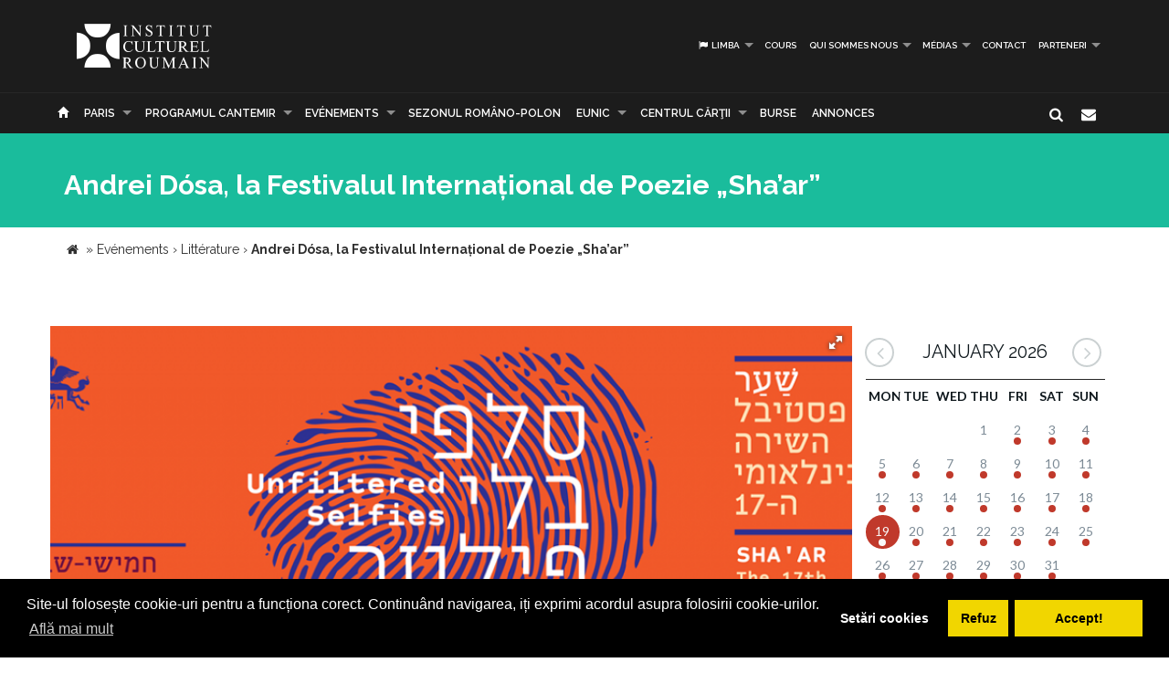

--- FILE ---
content_type: text/html; charset=UTF-8
request_url: https://www.icr.ro/paris/andrei-dosa-la-festivalul-international-de-poezie-shaar/fr
body_size: 9701
content:
<!DOCTYPE html>
<html lang="fr" dir="ltr">
    <head>
    	<meta name="google-site-verification" content="sgyiMVPWJ4ncUsUoWw73SKo53wbgU5YwdIQ0HZAr7Cc" />
        <!-- Meta Tags -->
        <meta charset="utf-8">
        <!-- Title -->
        <link rel="canonical" href="https://www.icr.ro:443/paris/andrei-dosa-la-festivalul-international-de-poezie-shaar/fr">
        <title>Andrei Dósa, la Festivalul Internațional de Poezie „Sha’ar”</title>
        <base href="https://www.icr.ro/">
        <meta name="description" content="Festivalul International de Poezie Sha&apos;ar,
cel mai important eveniment de profil din Israel, va avea loc in perioada 22-24
noiembrie 2018 la Teatrul Evreo-Arab din Yaffo Editia din acest an va avea ca
tema Identitatea si va reuni in program atat poeti din Israel, cat si poeti
din strainatate 

in cadrul programului international al
festivalului, Romania va fi reprezentata de Andrei Dosa, prezent la festival cu
sprijinul Institutului Cultural Roman de la Tel Aviv si sub egida EUNIC Israel" />
        <meta name="keywords" content="icr tel aviv, eunic, andrei dosa, festival de poezie" />
        <meta http-equiv="X-UA-Compatible" content="IE=Edge" />
        <meta name="viewport" content="width=device-width, height=device-height, initial-scale=1, maximum-scale=1, user-scalable=no">
        <!-- Favicon -->
        <link rel="shortcut icon" type="image/x-icon" href="app/learn/images/favicon.ico">
        <!-- CSS -->
        	    	<link rel="stylesheet" type="text/css" href="../min/g=icrCss">
	    	    <link rel="stylesheet" type="text/css" media="print" href="app/learn/css/print.css">
	    <!--[if lt IE 9]>
	      <script src="https://oss.maxcdn.com/libs/html5shiv/3.7.0/html5shiv.js"></script>
	      <script src="https://oss.maxcdn.com/libs/respond.js/1.3.0/respond.min.js"></script>
	    <![endif]-->

	    <link rel="stylesheet" type="text/css" href="//cdnjs.cloudflare.com/ajax/libs/cookieconsent2/3.0.3/cookieconsent.min.css" />
	<script src="//cdnjs.cloudflare.com/ajax/libs/cookieconsent2/3.0.3/cookieconsent.min.js"></script>
	<script>
	var cookiesActive = 'yes';
	window.addEventListener("load", function(){
		window.cookieconsent.initialise({
		  "palette": {
		    "popup": {
		      "background": "#000"
		    },
		    "button": {
		      "background": "#f1d600"
		    }
		  },
		  "type": "opt-in",
		  "content": {
		    "message": "Site-ul folosește cookie-uri pentru a funcționa corect. Continuând navigarea, iți exprimi acordul asupra folosirii cookie-urilor.",
		    "allow": "Accept!",
		    "deny": "Refuz",
		    "dismiss": "Setări cookies",
		    "link": "Află mai mult",
		    "href": "https://www.icr.ro/pagini/cookies-si-protectia-datelor"
		  },
		  compliance: {
			  'info': '<div class="cc-compliance">{{dismiss}}</div>',
			  'opt-in': '<div class="cc-compliance cc-highlight">{{dismiss}}{{deny}}{{allow}}</div>',
			  'opt-out': '<div class="cc-compliance cc-highlight">{{deny}}{{dismiss}}</div>',
			},
		  cookie: {
		  	domain: "www.icr.ro"
		  },
		  revokable: true,
		  revokeBtn: '<div class="cc-revoke {{classes}}">Cookie-uri</div>',
		    onInitialise: function (status) {
			  var type = this.options.type;
			  var didConsent = this.hasConsented();
			  switch(status){
			  	case 'allow':
			  		cookiesActive = 'yes';
			  	break;
			  	case 'deny':
			  		cookiesActive = 'no';
			  	break;
			  	case 'dismiss':
			  		cookiesActive = 'yes';
			  	break;
			  }
			  if (type == 'opt-in') {
			    setTimeout(function() {
		          $(".cc-revoke").css('display', 'block');
		        });
			  }
			},
			 
			onStatusChange: function(status, chosenBefore) {
			  var type = this.options.type;
			  var didConsent = this.hasConsented();
			  if (type == 'opt-in') {
			    switch(status){
				  	case 'allow':
				  		cookiesActive = 'yes';
				  	break;
				  	case 'deny':
				  		cookiesActive = 'no';
				  	break;
				  	case 'dismiss':
				  		cookiesActive = 'yes';
				  	break;
				  }
			  }
			},
			 
			onRevokeChoice: function() {
			  var type = this.options.type;
			  if (type == 'opt-in') {
			    cookiesActive = 'yes';
			  }
			}
		});
		setTimeout(function(){
			$(".cc-dismiss").attr("href", "https://www.youronlinechoices.com/ro/optiunile-mele").attr('target', '_blank');
		},1000);

	});
	</script>
    </head>
    
    <body id="black">
    
    <div id="fb-root"></div>
    <script>(function(d, s, id) {
      var js, fjs = d.getElementsByTagName(s)[0];
      if (d.getElementById(id)) return;
      js = d.createElement(s); js.id = id;
      js.src = "//connect.facebook.net/en_US/all.js#xfbml=1";
      fjs.parentNode.insertBefore(js, fjs);
    }(document, 'script', 'facebook-jssdk'));</script>
    <!-- CONTAINER -->
    <!-- <div class="config_wrap no-print">
    	<button type="button" id="cfg-btn" class="config-button" aria-label="Brush">
		  <span class="glyphicon glyphicon-chevron-right" aria-hidden="true"></span>
		</button>
	    <div class="config">
	        <button class="conf blk btn" id="c-black"></button>
	        <button class="conf grn btn" id="c-green"></button>
	        <button class="conf tea btn" id="c-teal"></button>
	        <button class="conf fuc btn" id="c-fuchsia"></button>
	        <button class="conf cya btn" id="c-cyan"></button>
	    </div>
    </div> -->
   <header class="black no-print">
  	<div class="container">
		<div class="row">
			<div class="col-md-3 col-sm-3 col-xs-11">
				<a href="https://www.icr.ro/">
					
                    <span class="il-logo-10 black"></span>

                </a>
			</div>
			<div class="col-md-9 col-sm-9 col-xs-12">
					            <ul class="sf-menu small right black">
	            		            	<li><a id="language"><i class="icon-flag"></i> Limba</a>
        			<div class="mobnav-subarrow"></div>
        				<ul>
        				        					        						        					        					        						        					        					<li><a href="ro/"><span class="flag-icon flag-icon-ro"></span> Română</a></li>
        				        					        						        					        					        						        					        					<li><a href="en/"><span class="flag-icon flag-icon-gb"></span> English</a></li>
        				        				</ul>
        			</li>
        				            		            			            				                			<li><a href="paris/cursuri/fr">Cours</a></li>
	             				             			             		            			            				                			<li><a href="paris/despre-noi/fr">Qui sommes nous</a>
	             				            			<div class="mobnav-subarrow"></div>
	            				<ul>
	            						            										                			<li><a href="paris/misiune-strategie-functionare/fr">Misiune / Strategie / Funcţionare</a></li>
				             				            						            										                			<li><a href="paris/echipa/fr">Qui sommes nous</a></li>
				             				            						            										                			<li><a href="paris/structura-icr/fr">Structura ICR</a></li>
				             				            						            										                			<li><a href="paris/rapoarte-de-activitate/fr">Rapports d'activité</a></li>
				             				            						            										                			<li><a href="paris/istoric/fr">Histoire</a></li>
				             				            						            										                			<li><a href="paris/declaratii-de-avere/fr">Declaraţii de avere</a></li>
				             				            						            										                			<li><a href="paris/achizitii/fr">Achizitii</a></li>
				             				            						            										                			<li><a href="paris/nota-de-fundamentare-cladire-icr/fr">Nota de fundamentare cladire ICR</a></li>
				             				            						            				</ul>
	            			</li>
	            			             		            			            				                			<li><a href="paris/media/fr">médias</a>
	             				            			<div class="mobnav-subarrow"></div>
	            				<ul>
	            						            										                			<li><a href="paris/identitate-vizuala/fr">Identité visuelle</a></li>
				             				            						            										                			<li><a href="paris/aparitii-in-media/fr">Mentions dans les médias</a></li>
				             				            						            										                			<li><a href="paris/comunicate-de-presa/fr">Comunicate de presă</a></li>
				             				            						            										                			<li><a href="paris/biblioteca-virtuala/fr">Biblioteca virtuală</a></li>
				             				            						            				</ul>
	            			</li>
	            			             		            			            				                			<li><a href="paris/contact/fr">Contact</a></li>
	             				             			             		            			            				                			<li><a href="paris/parteneri-6913/fr">PARTENERI</a>
	             				            			<div class="mobnav-subarrow"></div>
	            				<ul>
	            						            										                			<li><a href="paris/parteneri-institutionali/fr">Parteneri instituționali</a></li>
				             				            						            										                			<li><a href="paris/sponsori-62/fr">Sponsori</a></li>
				             				            						            				</ul>
	            			</li>
	            			             		            </ul>
	            			</div>
		</div>
	</div>
   </header><!-- End header -->
<nav class="black no-print">
<div class="container">
	<div class="row">
		<div class="col-md-15">
					<div id="mobnav-btn"></div>
			<ul class="sf-menu black">
				<li>
				<a href="https://www.icr.ro/"><span class="glyphicon glyphicon-home" aria-hidden="true"></span></a>
				</li>
				<li>
					<a href="https://www.icr.ro/" id="branch">Re&tcedil;eaua ICR</a>
					<div class="mobnav-subarrow"></div>
					<ul class="mega">
													        						        						                        <li><a href="bucuresti/">ICR</a></li>
	                    							        						        						                        <li><a href="beijing/">Pékin</a></li>
	                    							        						        						                        <li><a href="berlin/">Berlin</a></li>
	                    							        						        						                        <li><a href="bruxelles/">Bruxelles</a></li>
	                    							        						        						                        <li><a href="budapesta/">Budapest</a></li>
	                    							        						        						                        <li><a href="chisinau/">Chișinău</a></li>
	                    							        						        						                        <li><a href="istanbul/">Istanbul</a></li>
	                    							        						        						                        <li><a href="lisabona/">Lisabonne</a></li>
	                    							        						        						                        <li><a href="londra/">Londres</a></li>
	                    							        						        						                        <li><a href="madrid/">Madrid</a></li>
	                    							        						        						                        <li><a href="new-york/">New York</a></li>
	                    							        						        						                        <li><a href="paris/" class="active branch">Paris</a></li>
	                    							        						        						                        <li><a href="praga/">Prague</a></li>
	                    							        						        						                        <li><a href="roma/">Rome</a></li>
	                    							        						        						                        <li><a href="seghedin/">Szeged</a></li>
	                    							        						        						                        <li><a href="stockholm/">Stockholm</a></li>
	                    							        						        						                        <li><a href="tel-aviv/">Tel Aviv</a></li>
	                    							        						        						                        <li><a href="varsovia/">Varsovie</a></li>
	                    							        						        						                        <li><a href="venetia/">Venise</a></li>
	                    							        						        						                        <li><a href="viena/">Vienne</a></li>
	                    	                    <li><a href="#" data-toggle="modal" data-target=".world">Vezi harta</a></li>
					</ul>
				</li>
															                			<li><a href="paris/programul-cantemir/fr">PROGRAMUL CANTEMIR</a>
             									<div class="mobnav-subarrow"></div>
						<ul>
						                            		                		<li><a href="paris/despre-program/fr">DESPRE PROGRAM</a></li>
		                			                                            		                		<li><a href="paris/proiecte/fr">PROIECTE</a></li>
		                			                						</ul>
						</li>
																				                			<li><a href="paris/evenimente/fr">Evénements</a>
             									<div class="mobnav-subarrow"></div>
						<ul>
						                            		                		<li><a href="paris/arte-vizuale/fr">Arts visuels</a></li>
		                			                                            		                		<li><a href="paris/conferinte/fr">Sciences</a></li>
		                			                                            		                		<li><a href="paris/literatura/fr">Littérature</a></li>
		                			                                            		                		<li><a href="paris/muzica/fr">Musique</a></li>
		                			                                            		                		<li><a href="paris/teatru-dans/fr">Théâtre & danse</a></li>
		                			                                            		                		<li><a href="paris/film/fr">Film</a></li>
		                			                                            		                		<li><a href="paris/multiart/fr">MULTIART</a></li>
		                			                						</ul>
						</li>
																				                			<li><a href="paris/sezonul-romano-polon/fr">SEZONUL ROMÂNO-POLON</a></li>
             																							                			<li><a href="paris/eunic/fr">EUNIC</a>
             									<div class="mobnav-subarrow"></div>
						<ul>
						                            		                		<li><a href="paris/proiecte-eunic/fr">Projets EUNIC</a></li>
		                			                                            		                		<li><a href="paris/resurse-media/fr">Ressources médias</a></li>
		                			                                            		                		<li><a href="paris/institutul-cultural-roman-in-eunic/fr">Institutul Cultural Român în EUNIC</a></li>
		                			                						</ul>
						</li>
																				                			<li><a href="paris/cennac/fr">CENTRUL CĂRŢII</a>
             									<div class="mobnav-subarrow"></div>
						<ul>
						                            		                		<li><a href="paris/editura-icr/fr">Editura ICR</a></li>
		                			                                            	                            				                			<li><a href="paris/reviste/fr">Reviste</a>
			             												<div class="mobnav-subarrow"></div>
									<ul>
																										                			<li><a href="paris/lettre-internationale/fr">LETTRE INTERNATIONALE</a></li>
					             																													                			<li><a href="paris/euresis/fr">EURESIS</a></li>
					             																													                			<li><a href="paris/romania-culturala/fr">ROMÂNIA CULTURALĂ</a></li>
					             																													                			<li><a href="paris/plural-magazine/fr">PLURAL MAGAZINE</a></li>
					             																													                			<li><a href="paris/glasul-bucovinei/fr">GLASUL BUCOVINEI</a></li>
					             																													                			<li><a href="paris/publicatii-subventionate/fr">Publicații subvenționate</a></li>
					             																													                			<li><a href="paris/romanian-book-review/fr">ROMANIAN BOOK REVIEW</a></li>
					             																						</ul>
								</li>
                            		                						</ul>
						</li>
																				                			<li><a href="paris/burse/fr"> Burse</a></li>
             																							                			<li><a href="paris/informari/fr">Annonces</a></li>
             															</ul>
             
            <div class="col-md-1 pull-right hidden-sm">
					<div id="nb-newsletter" class="nb-newsletter black">
						<form>
							<input class="nb-newsletter-input" placeholder="Introdu adresa email..." type="text" value="" name="newsletter" id="newsletter">
							<input class="nb-newsletter-submit" type="submit" value="">
							<span class="nb-icon-newsletter"></span>
						</form>
					</div>
					<div id="sb-search" class="sb-search black">
						<form>
							<input class="sb-search-input" placeholder="Introdu cuvântul căutat..." type="text" value="" name="search" id="search">
							<input class="sb-search-submit" type="submit" value="">
							<span class="sb-icon-search"></span>
						</form>
					</div>
              </div><!-- End search -->
             
		</div>
	</div><!-- End row -->
</div><!-- End container -->
</nav>
<section id="sub-header" class="black small">
    <div class="container">
        <div class="row">
            <div class="col-md-10 text-left">
                <h1>Andrei Dósa, la Festivalul Internațional de Poezie „Sha’ar”</h1>
                <!-- <p class="lead boxed">Ex utamur fierent tacimates nam, his duis choro an.</p>
                <p class="lead">
                    Lorem ipsum dolor sit amet, ius minim gubergren ad. At mei sumo sonet audiam, ad mutat elitr platonem vix. Ne nisl idque fierent vix. 
                </p> -->
            </div>
        </div><!-- End row -->
    </div><!-- End container -->
    <div class="divider_top"></div>
    </section><!-- End sub-header -->
	
		      <section class="container">
      <div class="breadcrumbs">
          
          <span itemscope itemtype="https://data-vocabulary.org/Breadcrumb">
            <a href="https://www.icr.ro/"><span class="icon icon-home"></span></a> &raquo;
                                                      <a href="paris/evenimente" itemprop="url">
                  <span itemprop="title">Evénements</span>
                </a>
              <span class="divider">›</span>
                                                        <a href="paris/literatura" itemprop="url">
                  <span itemprop="title">Littérature</span>
                </a>
              <span class="divider">›</span>
                                                        <strong>Andrei Dósa, la Festivalul Internațional de Poezie „Sha’ar”</strong>
                                    </span>
        </div>
      </section>
    		

	<section id="main_content" class="black">
    	<div class="container">
        	
        
        <div class="row">
        
        <div class="col-lg-9 col-md-8 col-sm-8">
        	<div class="row">

        	        		        		<div class="post">
        		        			<div class="fotorama" 
							data-width="100%"
     						data-ratio="16/9"
						    data-minwidth="300"
						    data-maxwidth="auto"
						    data-minheight="300"
						    data-maxheight="150%" 
						    data-nav="dots"
						    data-fit="cover"
						    data-allowfullscreen="native"
						    data-loop="true"
						    data-auto="false"
						    data-autoplay="3000"
						    data-stopautoplayontouch="false"
						    data-direction="ltr">
	        				        																<img src="uploads/images/posts/logo-festival_1_1.png" alt="Andrei Dosa, la Festivalul International de Poezie Shaar">
																													</div>
									<div class="post_info clearfix">
						<div class="post-left">
							<ul>
																							<li><i class="icon-calendar"></i><span>22 November 2018 - 24 November 2018</span></li>
																																								<li><i class="icon-tags"></i>Etichete 
																			<a href="cauta/icr+tel+aviv">Icr tel aviv</a> 
																			<a href="cauta/eunic">Eunic</a> 
																			<a href="cauta/andrei+dosa">Andrei dosa</a> 
																			<a href="cauta/festival+de+poezie">Festival de poezie</a> 
																		</li>
															</ul>
						</div>
												<!-- <div class="post-right"><i class="icon-angle-double-right"></i> 14 Nov 2018</div> -->
											</div>
										<ul id="follow_us" class="post black">
											        			        				        				                <li><a href="https://www.facebook.com/sharer/sharer.php?u=https://www.icr.ro:443/paris/andrei-dosa-la-festivalul-international-de-poezie-shaa/fr" class="popshare"><i class="icon-facebook"></i></a></li>
		                <li><a href="https://twitter.com/share?url=https://www.icr.ro:443/paris/andrei-dosa-la-festivalul-international-de-poezie-shaa/fr&text=Andrei Dosa, la Festivalul International de Poezie Shaar" class="popshare"><i class="icon-twitter"></i></a></li>
		                <li><a href="https://plus.google.com/share?url=https://www.icr.ro:443/paris/andrei-dosa-la-festivalul-international-de-poezie-shaa/fr"><i class="icon-gplus"></i></a></li>
		                <li><a id="printPage" onclick="window.print();"><i class="icon-print"></i></a></li>
		            </ul>
					<!-- <h2><a title="Andrei Dósa, la Festivalul Internațional de Poezie „Sha’ar”">Andrei Dósa, la Festivalul Internațional de Poezie „Sha’ar”</a></h2> -->
					<p>Festivalul Internațional de Poezie ”Sha'ar”,
cel mai important eveniment de profil din Israel, va avea loc în perioada 22-24
noiembrie 2018 la Teatrul Evreo-Arab din Yaffo. Ediția din acest an va avea ca
temă ”Identitatea” și va reuni în program atât poeți din Israel, cât și poeți
din străinătate.</p>

<p>În cadrul programului internațional al
festivalului, România va fi reprezentată de Andrei Dósa, prezent la festival cu
sprijinul Institutului Cultural Român de la Tel Aviv și sub egida EUNIC Israel.
Alături de poetul din România, vor susține recitaluri de poezie și vor
participa la evenimentele din program și alți poeți internaționali precum Zeno
Bianu și Laure Cambau (Franța), Natasha Sardzoska (Macedonia), Gabo Lanczkor (Ungaria),
Matilde Campilho (Portugalia), Marilena Renda (Italia), Giedrė Kazlauskaitė
(Lituania), Mathura (Estonia) și Eric Sarner (Franța - Algeria).</p>

<p>Printre evenimentele la care va participa Andrei
Dósa se numără:</p>

<p>Joi, 22 noiembrie 2018, ora 19:00, Teatrul
Evreo-Arab (str. Mifratz Shlomo nr. 10, Oraşul Vechi din Yaffo): ”Unfiltered selfies” – lecturi de poezie
susținute de poeții internaționali și cei israelieni, în limba maternă, cu
acompaniament muzical.</p>

<p>Sâmbătă, 24 noiembrie 2018, ora 16:30, Teatrul
Evreo-Arab (str. Mifratz Shlomo nr. 10, Oraşul Vechi din Yaffo): ”Somebody to learn with” – despre poezie în
granițele sistemului educațional. </p>

<p><em>Intrarea la eveniemente este liberă, în limita
locurilor disponibile.</em></p>

<p><strong>Andrei Dósa</strong> (n. 1985, Brașov) a absolvit cursurile masterului de
Inovare Culturală (anterior <em>Scriere Creatoare</em>) din cadrul Facultății de
Litere a Universității „Transilvania”. A debutat cu volumul <em>Când va veni
ceea ce este desăvârșit</em> (Tracus Arte, 2011), pentru care a primit Premiul
Național de Poezie „Mihai Eminescu”. A mai publicat volumele <em>American
Experience</em> (Cartea Românească, 2013), <em>Nada</em> (Pandora M, 2015) și <em>adevăratul
băiat de aur</em> (Casa de Editură „Max Blecher”, 2017). Este redactor al
revistei „Poesis internațional” și traducător din limbile engleză și maghiară.</p>

<p>„Cele patru cărți publicate de Andrei Dósa reliefează
un parcurs conic, o șlefuire tenace a discursului, pe măsură ce acesta și-a
anexat noi teritorii ale limbajului și imaginarului, probând, în tot acest
timp, posibilitatea unei formule cât mai esențializate, drenate de verbiajul și
acribia imagistică din volumul de debut”. (Anastasia Gavrilovici, <a href="https://www.bookaholic.ro/poemul-saptamanii-incoerente-descendente-de-andrei-dosa.html">https://www.bookaholic.ro/poemul-saptamanii-incoerente-descendente-de-andrei-dosa.html</a>
)</p>

<p>„Impus de volumul de debut ca una dintre
vocile de prim-plan ale poeziei noastre tinere (o voce deja confirmată), Andrei
Dósa propune un discurs poetic racordat la noile tehnologii şi medii de
comunicare. Absolvent al masteratului de scriere creatoare de la Facultatea de
Litere din Braşov (unde l-a avut profesor pe Alexandru Muşina), Andrei Dósa –
în special în poemele mai vechi – continuă întrucâtva poezia optzecistă, în
discursivitatea şi în cotidianismul ei. Dar peste acest strat – care are toate
datele schimbate, evident, fiindcă acest cotidian s-a transformat radical, şi
abia acum tinerii se confruntă, dezabuzaţi deja, cu o lume globalizată (la care
optzeciştii doar visau) – se aşază, pe de o parte, o (auto)ironie „dezvrăjită“
specifică, iar pe de altă parte, în mod paradoxal, unele deschideri/trimiteri
la transcendenţă”. (Adina Dinițoiu, <a href="https://www.observatorcultural.ro/articol/poetul-cu-castile-pe-urechi/">https://www.observatorcultural.ro/articol/poetul-cu-castile-pe-urechi/</a></p>

<p><strong>Festivalul
Internațional de Poezie ”Sha'ar”</strong> reprezintă una dintre principalele platforme culturale de promovare a
poeziei în Israel. Organizat de către Helicon – Asociația pentru Sprijinirea
Dezvoltării Poeziei, în colaborare cu Ministerul Israelian de Externe, festivalul
este un eveniment interdisciplinar, care include anual în program atât poeți
israelieni și internaționali de prestigiu, cât și tinere talente ale poeziei.</p>

<p>”Sha’ar” este
denumirea în limba arabă pentru ”poezie” și în limba ebraică pentru ”poartă”. Scopul
festivalului este de a crea o punte pentru schimburi interlingvistice și
interculturale printr-o varietate de evenimente : lecturi de poezie, paneluri
despre poezia internațională, întâlniri profesionale cu editori de reviste
literare, precum și colaborări interdisciplinare între poezie și muzică, dans,
arte vizuale, arte video și teatru.</p>					
																		<div class="clearfix"></div>
		        			<div class="slick-gallery">
			        												<div>
																					<a class="jackbox" 
												data-group="mixed" 
	    										data-thumbnail="uploads/images/thumbs/thb-logo-festival_1_1.png" 
	    										data-title=""
	    										data-description=""
												href="uploads/images/posts/logo-festival_1_1.png">
												<img src="uploads/images/thumbs/thb-logo-festival_1_1.png" alt="">
											</a>
																																							</div>
																	<div>
																					<a class="jackbox" 
												data-group="mixed" 
	    										data-thumbnail="uploads/images/thumbs/thb-foto-cosmin-bumbut_1.png" 
	    										data-title=""
	    										data-description=""
												href="uploads/images/posts/foto-cosmin-bumbut_1.png">
												<img src="uploads/images/thumbs/thb-foto-cosmin-bumbut_1.png" alt="">
											</a>
																																							</div>
															</div>
															</div><!-- end post -->
				                                   
       		</div><!-- End row -->
        </div><!-- End col-lg-9-->
        
	        <aside class="col-lg-3 col-md-4 col-sm-4 no-print">

	        		<div id="simpleCalendar" class="calendar hidden-print">
          			<header>
			            <h2 class="month"></h2>
			            <a class="btn-prev icon-angle-left" ></a>
			            <a class="btn-next icon-angle-right"></a>
			        </header>
			          <table>
			            <thead class="event-days">
			              <tr></tr>
			            </thead>
			            <tbody class="event-calendar">
			              <tr class="1"></tr>
			              <tr class="2"></tr>
			              <tr class="3"></tr>
			              <tr class="4"></tr>
			              <tr class="5"></tr>
			            </tbody>
			          </table>
			        </div>
			        
	            <div class="box_style_1">
	            	<h4>Categorii</h4>
		            <ul class="submenu-col">
		            		                <li><a href="paris/arte-vizuale/fr">Arts visuels</a></li>
		            		                <li><a href="paris/conferinte/fr">Sciences</a></li>
		            		                <li><a href="paris/literatura/fr">Littérature</a></li>
		            		                <li><a href="paris/muzica/fr">Musique</a></li>
		            		                <li><a href="paris/teatru-dans/fr">Théâtre & danse</a></li>
		            		                <li><a href="paris/film/fr">Film</a></li>
		            		                <li><a href="paris/multiart/fr">MULTIART</a></li>
		            		            </ul>
	            </div>

	             
	        </aside>
                        
        </div><!-- End row -->            	
        </div><!-- End container -->
    </section><!-- End main_content --><footer class="black">
    <div class="container no-print">
        <div class="row">
            <div class="col-md-8 col-md-offset-2">
                <h3>Abonează-te la Newsletter pentru noutăţi.</h3>
                <div id="message-newsletter"></div>
                <form method="post" action="#" name="newsletter" id="newsletter" class="form-inline black">
                    <input name="email_newsletter" id="email_newsletter" type="email" value="" placeholder="Adresa email" class="form-control">
                    <button id="submit-newsletter" class=" button_outline black"> Abonează-te</button>
                </form>
            </div>
        </div>
    </div>

    <hr class="no-print">

    <div class="container" id="nav-footer">
        <div class="row text-left">
            <div class="col-md-3 col-sm-3">
                <!-- <div id="footer-logo" class="icr-logo black"></div> -->
                <h4></h4> 
                <p class="no-print"> INSTITUTUL CULTURAL ROMÂN<br />
Aleea Alexandru nr. 38, 011824 București, România<br />
                    Tel.: (+4) 031 71 00 627, (+4) 031 71 00 606<br />
Fax: (+4) 031 71 00 607<br />
                                        E-mail: icr@icr.ro                                    </p>
            </div><!-- End col-md-4 -->
                        <div class="col-md-3 col-sm-3">
                <h4 class="no-print">Despre noi</h4>
                <ul class="black no-print">
                 
                    <li><a href="paris/misiune-strategie-functionare/fr"><i class="right triangle icon"></i> Misiune / Strategie / Funcţionare</a></li>
                 
                    <li><a href="paris/echipa/fr"><i class="right triangle icon"></i> Qui sommes nous</a></li>
                 
                    <li><a href="paris/structura-icr/fr"><i class="right triangle icon"></i> Structura ICR</a></li>
                 
                    <li><a href="paris/rapoarte-de-activitate/fr"><i class="right triangle icon"></i> Rapports d'activité</a></li>
                 
                    <li><a href="paris/istoric/fr"><i class="right triangle icon"></i> Histoire</a></li>
                 
                    <li><a href="paris/declaratii-de-avere/fr"><i class="right triangle icon"></i> Declaraţii de avere</a></li>
                 
                    <li><a href="paris/achizitii/fr"><i class="right triangle icon"></i> Achizitii</a></li>
                 
                    <li><a href="paris/nota-de-fundamentare-cladire-icr/fr"><i class="right triangle icon"></i> Nota de fundamentare cladire ICR</a></li>
                 
                    <li><a href="paris/contact/fr"><i class="right triangle icon"></i> Contact</a></li>
                 
                    <li><a href="paris/cookies-protectia-datelor/fr"><i class="right triangle icon"></i> Cookies & protectia datelor</a></li>
                                </ul>
            </div><!-- End col-md-4 -->
                        <div class="col-md-3 col-sm-3">
                <h4 class="no-print">Cele mai noi Tweet-uri</h4>
                <div class="twitter-widget no-print"></div>
                                <a href="https://twitter.com/intent/follow?original_referer=https%3A%2F%2Fwww.icr.ro%3A443%2Fparis%2Fandrei-dosa-la-festivalul-international-de-poezie-shaar%2Ffr&ref_src=twsrc%5Etfw&region=follow_link&screen_name=ICR_Romania&tw_p=followbutton" class="button_outline small black no-print"><i class="twitter icon"></i> Urmăreşte-ne pe twitter</a>
                                <h4 class="no-print">Urmăreşte-ne</h4>
                <ul id="follow_us" class="black no-print">
                                    <li><a href="https://www.facebook.com/InstitutulCulturalRoman/" target="_blank"><i class="icon-facebook"></i></a></li>
                                                    <li><a href="https://twitter.com/ICR_Romania" target="_blank"><i class="icon-twitter"></i></a></li>
                                                                    <li><a href="https://www.youtube.com/channel/UCLX4mQhAs1F477kayQ5Xdxg" target="_blank"><i class="icon-youtube"></i></a></li>
                                                                    <!-- <li><a href="https://www.instagram.com/icr.ro/?hl=ro" target="_blank"><i class="fa fa-instagram"></i></a></li> -->
                    <li><a href="https://www.instagram.com/icr.ro/?hl=ro" target="_blank"><img src="app/learn/images/instagram.png" class="reposition" /></a></li>
                                </ul>
            </div><!-- End col-md-4 -->
            <div class="col-md-3 col-sm-3">
                <h4 class="no-print">Suntem pe facebook</h4>
                                
                <iframe class="no-print" src="//www.facebook.com/plugins/likebox.php?href=https%3A%2F%2Fwww.facebook.com%2FInstitutulCulturalRoman%2F&amp;width=270&amp;height=240&amp;colorscheme=dark&amp;header=false&amp;show_faces=true&amp;stream=false&amp;show_border=false" style="border:none; overflow:hidden; width:100%; height:240px;"></iframe>
            </div><!-- End col-md-4 -->
        </div><!-- End row -->
    </div>
<!-- ICR GOOGLE MAPS MODAL -->
<div id="calendarList" class="modal fade" tabindex="-1" role="dialog" aria-labelledby="myLargeModalLabel">
  <div class="modal-dialog modal-lg">
    <div class="modal-content" style="height:100%; width:100%;">
        <button type="button" class="close" data-dismiss="modal" aria-hidden="true">&times;</button>
      <div id="calendar-list" class="calendar-list"></div>
    </div>
  </div>
</div>
<!-- /ICR GOOGLE MAPS MODAL -->
<div id="toTop">Mergi la inceput</div>

<div id="advert" class="modal fade">
  <div class="modal-dialog modal-lg">
    <div class="modal-header no-bg">
        <button type="button" class="close" data-dismiss="modal" aria-label="Close"><span aria-hidden="true">&times;</span></button>
        <h4 class="modal-title"></h4>
    </div>
    <div class="modal-content">
      <div id="modal-content" class="vertical">

      </div>
    </div><!-- /.modal-content -->
  </div><!-- /.modal-dialog -->
</div><!-- /.modal -->
</footer>

            <script type="text/javascript">
    var branch = 'paris';
    var lang = 'fr';
    var twittid = 'ICR_Romania';
</script>
<!-- <script type="text/javascript" src="//maps.googleapis.com/maps/api/js?v=3.exp"></script> -->
<script src="../min/g=icrJs" type="text/javascript"></script>
<script src="app/learn/fullcalendar/lang/fr.js" type="text/javascript"></script>

<!-- Global site tag (gtag.js) - Google Analytics -->
<script async src="https://www.googletagmanager.com/gtag/js?id=UA-139423238-1"></script>
<script>
  window.dataLayer = window.dataLayer || [];
  function gtag(){dataLayer.push(arguments);}
  gtag('js', new Date());

  gtag('config', 'UA-139423238-1');
</script>

<script type="text/javascript">
    $(document).ready(function() {
        new UISearch( document.getElementById( 'sb-search' ) );
        new UINewsletter( document.getElementById( 'nb-newsletter' ) );
        // if($('#calendar').length > 0){
        //     var currentLangCode = 'fr';
        //     renderCalendar(currentLangCode);
        // }
    });
    </script>
  </body>
</html>


--- FILE ---
content_type: text/html; charset=UTF-8
request_url: https://www.icr.ro/engine/calendar-mini.php?start=2026-01-02&end=2026-02-01
body_size: 743
content:
{"events":[{"day":"02","month":"01","year":"2026","titles":[{"title":"Cours de langue roumaine \u2013 Session septembre 2025 \u003E f\u00e9vrier 2026","url":"https:\/\/www.icr.ro\/paris\/cursuri-de-limba-romana-sesiunea-septembrie-2025-februarie-2026\/fr"},{"title":"La Reine Marie de Roumanie et la France","url":"https:\/\/www.icr.ro\/paris\/regina-maria-a-romaniei-si-franta\/fr"}]},{"day":"03","month":"01","year":"2026","titles":[{"title":"Cours de langue roumaine \u2013 Session septembre 2025 \u003E f\u00e9vrier 2026","url":"https:\/\/www.icr.ro\/paris\/cursuri-de-limba-romana-sesiunea-septembrie-2025-februarie-2026\/fr"},{"title":"La Reine Marie de Roumanie et la France","url":"https:\/\/www.icr.ro\/paris\/regina-maria-a-romaniei-si-franta\/fr"}]},{"day":"04","month":"01","year":"2026","titles":[{"title":"Cours de langue roumaine \u2013 Session septembre 2025 \u003E f\u00e9vrier 2026","url":"https:\/\/www.icr.ro\/paris\/cursuri-de-limba-romana-sesiunea-septembrie-2025-februarie-2026\/fr"},{"title":"La Reine Marie de Roumanie et la France","url":"https:\/\/www.icr.ro\/paris\/regina-maria-a-romaniei-si-franta\/fr"}]},{"day":"05","month":"01","year":"2026","titles":[{"title":"Cours de langue roumaine \u2013 Session septembre 2025 \u003E f\u00e9vrier 2026","url":"https:\/\/www.icr.ro\/paris\/cursuri-de-limba-romana-sesiunea-septembrie-2025-februarie-2026\/fr"},{"title":"La Reine Marie de Roumanie et la France","url":"https:\/\/www.icr.ro\/paris\/regina-maria-a-romaniei-si-franta\/fr"}]},{"day":"06","month":"01","year":"2026","titles":[{"title":"Cours de langue roumaine \u2013 Session septembre 2025 \u003E f\u00e9vrier 2026","url":"https:\/\/www.icr.ro\/paris\/cursuri-de-limba-romana-sesiunea-septembrie-2025-februarie-2026\/fr"},{"title":"La Reine Marie de Roumanie et la France","url":"https:\/\/www.icr.ro\/paris\/regina-maria-a-romaniei-si-franta\/fr"}]},{"day":"07","month":"01","year":"2026","titles":[{"title":"Cours de langue roumaine \u2013 Session septembre 2025 \u003E f\u00e9vrier 2026","url":"https:\/\/www.icr.ro\/paris\/cursuri-de-limba-romana-sesiunea-septembrie-2025-februarie-2026\/fr"},{"title":"La Reine Marie de Roumanie et la France","url":"https:\/\/www.icr.ro\/paris\/regina-maria-a-romaniei-si-franta\/fr"}]},{"day":"08","month":"01","year":"2026","titles":[{"title":"Cours de langue roumaine \u2013 Session septembre 2025 \u003E f\u00e9vrier 2026","url":"https:\/\/www.icr.ro\/paris\/cursuri-de-limba-romana-sesiunea-septembrie-2025-februarie-2026\/fr"},{"title":"La Reine Marie de Roumanie et la France","url":"https:\/\/www.icr.ro\/paris\/regina-maria-a-romaniei-si-franta\/fr"}]},{"day":"09","month":"01","year":"2026","titles":[{"title":"Cours de langue roumaine \u2013 Session septembre 2025 \u003E f\u00e9vrier 2026","url":"https:\/\/www.icr.ro\/paris\/cursuri-de-limba-romana-sesiunea-septembrie-2025-februarie-2026\/fr"},{"title":"La Reine Marie de Roumanie et la France","url":"https:\/\/www.icr.ro\/paris\/regina-maria-a-romaniei-si-franta\/fr"}]},{"day":"10","month":"01","year":"2026","titles":[{"title":"Cours de langue roumaine \u2013 Session septembre 2025 \u003E f\u00e9vrier 2026","url":"https:\/\/www.icr.ro\/paris\/cursuri-de-limba-romana-sesiunea-septembrie-2025-februarie-2026\/fr"},{"title":"La Reine Marie de Roumanie et la France","url":"https:\/\/www.icr.ro\/paris\/regina-maria-a-romaniei-si-franta\/fr"}]},{"day":"11","month":"01","year":"2026","titles":[{"title":"Cours de langue roumaine \u2013 Session septembre 2025 \u003E f\u00e9vrier 2026","url":"https:\/\/www.icr.ro\/paris\/cursuri-de-limba-romana-sesiunea-septembrie-2025-februarie-2026\/fr"},{"title":"La Reine Marie de Roumanie et la France","url":"https:\/\/www.icr.ro\/paris\/regina-maria-a-romaniei-si-franta\/fr"}]},{"day":"12","month":"01","year":"2026","titles":[{"title":"Cours de langue roumaine \u2013 Session septembre 2025 \u003E f\u00e9vrier 2026","url":"https:\/\/www.icr.ro\/paris\/cursuri-de-limba-romana-sesiunea-septembrie-2025-februarie-2026\/fr"},{"title":"La Reine Marie de Roumanie et la France","url":"https:\/\/www.icr.ro\/paris\/regina-maria-a-romaniei-si-franta\/fr"}]},{"day":"13","month":"01","year":"2026","titles":[{"title":"Cours de langue roumaine \u2013 Session septembre 2025 \u003E f\u00e9vrier 2026","url":"https:\/\/www.icr.ro\/paris\/cursuri-de-limba-romana-sesiunea-septembrie-2025-februarie-2026\/fr"},{"title":"La Reine Marie de Roumanie et la France","url":"https:\/\/www.icr.ro\/paris\/regina-maria-a-romaniei-si-franta\/fr"}]},{"day":"14","month":"01","year":"2026","titles":[{"title":"Cours de langue roumaine \u2013 Session septembre 2025 \u003E f\u00e9vrier 2026","url":"https:\/\/www.icr.ro\/paris\/cursuri-de-limba-romana-sesiunea-septembrie-2025-februarie-2026\/fr"},{"title":"La Reine Marie de Roumanie et la France","url":"https:\/\/www.icr.ro\/paris\/regina-maria-a-romaniei-si-franta\/fr"}]},{"day":"15","month":"01","year":"2026","titles":[{"title":"Cours de langue roumaine \u2013 Session septembre 2025 \u003E f\u00e9vrier 2026","url":"https:\/\/www.icr.ro\/paris\/cursuri-de-limba-romana-sesiunea-septembrie-2025-februarie-2026\/fr"},{"title":"La Reine Marie de Roumanie et la France","url":"https:\/\/www.icr.ro\/paris\/regina-maria-a-romaniei-si-franta\/fr"}]},{"day":"16","month":"01","year":"2026","titles":[{"title":"Cours de langue roumaine \u2013 Session septembre 2025 \u003E f\u00e9vrier 2026","url":"https:\/\/www.icr.ro\/paris\/cursuri-de-limba-romana-sesiunea-septembrie-2025-februarie-2026\/fr"},{"title":"La Reine Marie de Roumanie et la France","url":"https:\/\/www.icr.ro\/paris\/regina-maria-a-romaniei-si-franta\/fr"}]},{"day":"17","month":"01","year":"2026","titles":[{"title":"Cours de langue roumaine \u2013 Session septembre 2025 \u003E f\u00e9vrier 2026","url":"https:\/\/www.icr.ro\/paris\/cursuri-de-limba-romana-sesiunea-septembrie-2025-februarie-2026\/fr"},{"title":"La Reine Marie de Roumanie et la France","url":"https:\/\/www.icr.ro\/paris\/regina-maria-a-romaniei-si-franta\/fr"}]},{"day":"18","month":"01","year":"2026","titles":[{"title":"Cours de langue roumaine \u2013 Session septembre 2025 \u003E f\u00e9vrier 2026","url":"https:\/\/www.icr.ro\/paris\/cursuri-de-limba-romana-sesiunea-septembrie-2025-februarie-2026\/fr"},{"title":"La Reine Marie de Roumanie et la France","url":"https:\/\/www.icr.ro\/paris\/regina-maria-a-romaniei-si-franta\/fr"}]},{"day":"19","month":"01","year":"2026","titles":[{"title":"Cours de langue roumaine \u2013 Session septembre 2025 \u003E f\u00e9vrier 2026","url":"https:\/\/www.icr.ro\/paris\/cursuri-de-limba-romana-sesiunea-septembrie-2025-februarie-2026\/fr"},{"title":"La Reine Marie de Roumanie et la France","url":"https:\/\/www.icr.ro\/paris\/regina-maria-a-romaniei-si-franta\/fr"}]},{"day":"20","month":"01","year":"2026","titles":[{"title":"Cours de langue roumaine \u2013 Session septembre 2025 \u003E f\u00e9vrier 2026","url":"https:\/\/www.icr.ro\/paris\/cursuri-de-limba-romana-sesiunea-septembrie-2025-februarie-2026\/fr"},{"title":"La Reine Marie de Roumanie et la France","url":"https:\/\/www.icr.ro\/paris\/regina-maria-a-romaniei-si-franta\/fr"}]},{"day":"21","month":"01","year":"2026","titles":[{"title":"Cours de langue roumaine \u2013 Session septembre 2025 \u003E f\u00e9vrier 2026","url":"https:\/\/www.icr.ro\/paris\/cursuri-de-limba-romana-sesiunea-septembrie-2025-februarie-2026\/fr"},{"title":"La Reine Marie de Roumanie et la France","url":"https:\/\/www.icr.ro\/paris\/regina-maria-a-romaniei-si-franta\/fr"}]},{"day":"22","month":"01","year":"2026","titles":[{"title":"Cours de langue roumaine \u2013 Session septembre 2025 \u003E f\u00e9vrier 2026","url":"https:\/\/www.icr.ro\/paris\/cursuri-de-limba-romana-sesiunea-septembrie-2025-februarie-2026\/fr"},{"title":"Dada - Lecture : Marathon du hasard po\u00e9tique \u00e0 l\u2019H\u00f4tel de B\u00e9hague","url":"https:\/\/www.icr.ro\/paris\/dada-lectura-maratonul-hazardului-poetic-la-palatul-behague\/fr"},{"title":"La Reine Marie de Roumanie et la France","url":"https:\/\/www.icr.ro\/paris\/regina-maria-a-romaniei-si-franta\/fr"}]},{"day":"23","month":"01","year":"2026","titles":[{"title":"Cours de langue roumaine \u2013 Session septembre 2025 \u003E f\u00e9vrier 2026","url":"https:\/\/www.icr.ro\/paris\/cursuri-de-limba-romana-sesiunea-septembrie-2025-februarie-2026\/fr"},{"title":"La Reine Marie de Roumanie et la France","url":"https:\/\/www.icr.ro\/paris\/regina-maria-a-romaniei-si-franta\/fr"},{"title":"\u00ab Ali\u0219veri\u0219 \u00bb au Festival Premiers Plans d\u2019Angers","url":"https:\/\/www.icr.ro\/paris\/alisveris-proiectat-la-festival-premiers-plans-dangers\/fr"}]},{"day":"24","month":"01","year":"2026","titles":[{"title":"Cours de langue roumaine \u2013 Session septembre 2025 \u003E f\u00e9vrier 2026","url":"https:\/\/www.icr.ro\/paris\/cursuri-de-limba-romana-sesiunea-septembrie-2025-februarie-2026\/fr"},{"title":"La Reine Marie de Roumanie et la France","url":"https:\/\/www.icr.ro\/paris\/regina-maria-a-romaniei-si-franta\/fr"},{"title":"\u00ab Ali\u0219veri\u0219 \u00bb au Festival Premiers Plans d\u2019Angers","url":"https:\/\/www.icr.ro\/paris\/alisveris-proiectat-la-festival-premiers-plans-dangers\/fr"}]},{"day":"25","month":"01","year":"2026","titles":[{"title":"Cours de langue roumaine \u2013 Session septembre 2025 \u003E f\u00e9vrier 2026","url":"https:\/\/www.icr.ro\/paris\/cursuri-de-limba-romana-sesiunea-septembrie-2025-februarie-2026\/fr"},{"title":"La Reine Marie de Roumanie et la France","url":"https:\/\/www.icr.ro\/paris\/regina-maria-a-romaniei-si-franta\/fr"},{"title":"\u00ab Les Troubadours de la R\u00e9sistance \u00bb  - Concert \u00e0 l\u2019occasion de la Journ\u00e9e internationale d\u00e9di\u00e9e \u00e0 la m\u00e9moire des victimes de l'Holocauste","url":"https:\/\/www.icr.ro\/paris\/trubadurii-rezistentei-concert-cu-ocazia-zilei-internationale-de-comemorare-a-victimelor-holocaustului\/fr"}]},{"day":"26","month":"01","year":"2026","titles":[{"title":"Cours de langue roumaine \u2013 Session septembre 2025 \u003E f\u00e9vrier 2026","url":"https:\/\/www.icr.ro\/paris\/cursuri-de-limba-romana-sesiunea-septembrie-2025-februarie-2026\/fr"},{"title":"La Reine Marie de Roumanie et la France","url":"https:\/\/www.icr.ro\/paris\/regina-maria-a-romaniei-si-franta\/fr"}]},{"day":"27","month":"01","year":"2026","titles":[{"title":"Cours de langue roumaine \u2013 Session septembre 2025 \u003E f\u00e9vrier 2026","url":"https:\/\/www.icr.ro\/paris\/cursuri-de-limba-romana-sesiunea-septembrie-2025-februarie-2026\/fr"},{"title":"La Reine Marie de Roumanie et la France","url":"https:\/\/www.icr.ro\/paris\/regina-maria-a-romaniei-si-franta\/fr"}]},{"day":"28","month":"01","year":"2026","titles":[{"title":"Cours de langue roumaine \u2013 Session septembre 2025 \u003E f\u00e9vrier 2026","url":"https:\/\/www.icr.ro\/paris\/cursuri-de-limba-romana-sesiunea-septembrie-2025-februarie-2026\/fr"},{"title":"La Reine Marie de Roumanie et la France","url":"https:\/\/www.icr.ro\/paris\/regina-maria-a-romaniei-si-franta\/fr"}]},{"day":"29","month":"01","year":"2026","titles":[{"title":"Cours de langue roumaine \u2013 Session septembre 2025 \u003E f\u00e9vrier 2026","url":"https:\/\/www.icr.ro\/paris\/cursuri-de-limba-romana-sesiunea-septembrie-2025-februarie-2026\/fr"},{"title":"La Reine Marie de Roumanie et la France","url":"https:\/\/www.icr.ro\/paris\/regina-maria-a-romaniei-si-franta\/fr"}]},{"day":"30","month":"01","year":"2026","titles":[{"title":"Cours de langue roumaine \u2013 Session septembre 2025 \u003E f\u00e9vrier 2026","url":"https:\/\/www.icr.ro\/paris\/cursuri-de-limba-romana-sesiunea-septembrie-2025-februarie-2026\/fr"},{"title":"La Reine Marie de Roumanie et la France","url":"https:\/\/www.icr.ro\/paris\/regina-maria-a-romaniei-si-franta\/fr"}]},{"day":"31","month":"01","year":"2026","titles":[{"title":"Cours de langue roumaine \u2013 Session septembre 2025 \u003E f\u00e9vrier 2026","url":"https:\/\/www.icr.ro\/paris\/cursuri-de-limba-romana-sesiunea-septembrie-2025-februarie-2026\/fr"},{"title":"La Reine Marie de Roumanie et la France","url":"https:\/\/www.icr.ro\/paris\/regina-maria-a-romaniei-si-franta\/fr"}]},{"day":"01","month":"02","year":"2026","titles":[{"title":"Cours de langue roumaine \u2013 Session septembre 2025 \u003E f\u00e9vrier 2026","url":"https:\/\/www.icr.ro\/paris\/cursuri-de-limba-romana-sesiunea-septembrie-2025-februarie-2026\/fr"},{"title":"La Reine Marie de Roumanie et la France","url":"https:\/\/www.icr.ro\/paris\/regina-maria-a-romaniei-si-franta\/fr"}]}]}